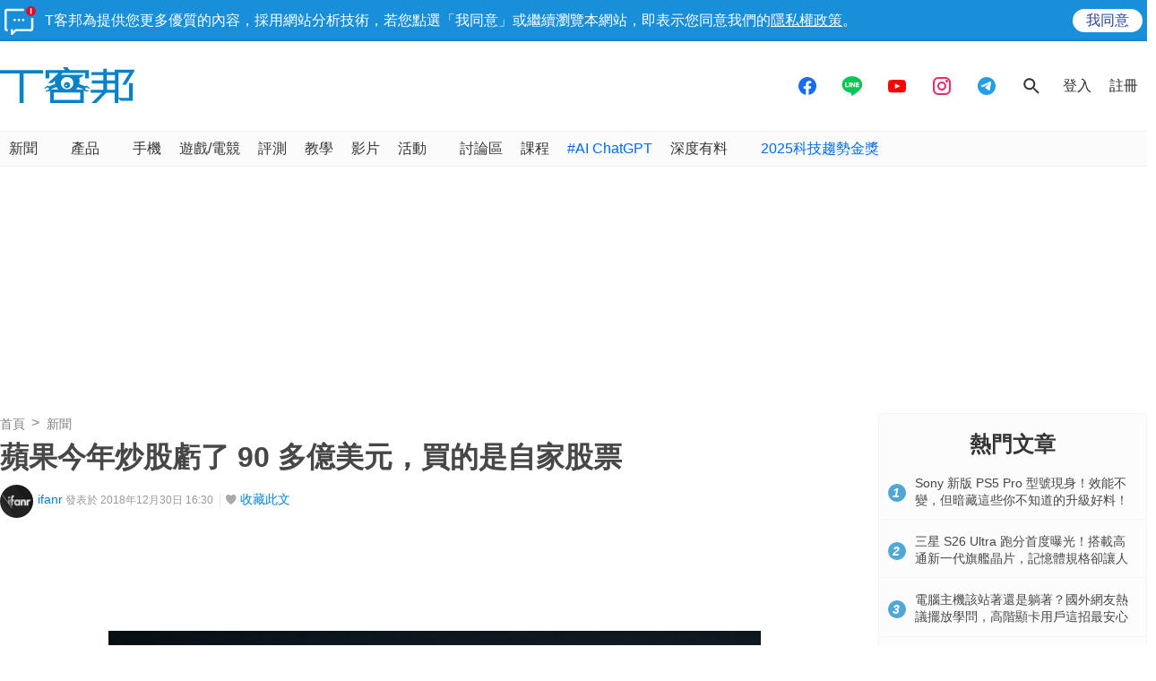

--- FILE ---
content_type: text/html; charset=utf-8
request_url: https://sync.aralego.com/idRequest?
body_size: 99
content:
{"uid":"5972441a-c288-3a3a-9710-dc87a473efe5"}

--- FILE ---
content_type: text/html; charset=utf-8
request_url: https://www.google.com/recaptcha/api2/aframe
body_size: 267
content:
<!DOCTYPE HTML><html><head><meta http-equiv="content-type" content="text/html; charset=UTF-8"></head><body><script nonce="h_o_lkLiSYAbzpOSkSLPlw">/** Anti-fraud and anti-abuse applications only. See google.com/recaptcha */ try{var clients={'sodar':'https://pagead2.googlesyndication.com/pagead/sodar?'};window.addEventListener("message",function(a){try{if(a.source===window.parent){var b=JSON.parse(a.data);var c=clients[b['id']];if(c){var d=document.createElement('img');d.src=c+b['params']+'&rc='+(localStorage.getItem("rc::a")?sessionStorage.getItem("rc::b"):"");window.document.body.appendChild(d);sessionStorage.setItem("rc::e",parseInt(sessionStorage.getItem("rc::e")||0)+1);localStorage.setItem("rc::h",'1768704539502');}}}catch(b){}});window.parent.postMessage("_grecaptcha_ready", "*");}catch(b){}</script></body></html>

--- FILE ---
content_type: application/javascript; charset=utf-8
request_url: https://fundingchoicesmessages.google.com/f/AGSKWxW4V-KRvlp1Icleg-Zm8TxyTLxqUXiIZztkh8rV4CJSmav5Fx8ZN98s4dRvXg3zs-BLQCdRnE1kw4nVlSqBSZotIyqAhywW2lbp7vZ65kXKBtuJEhBVIDDPeQARHwOl8yJPyPqX-uo0OCSBMd67VAMltxxk5EUq4vtbB11vbXt6ZIDOza3egE6-NbDr/_.html?clicktag=/sponsorads./watchit_ad./ctamlive160x160.-500x100.
body_size: -1291
content:
window['c2b5c48d-d7e8-4c00-9267-8563f9157301'] = true;